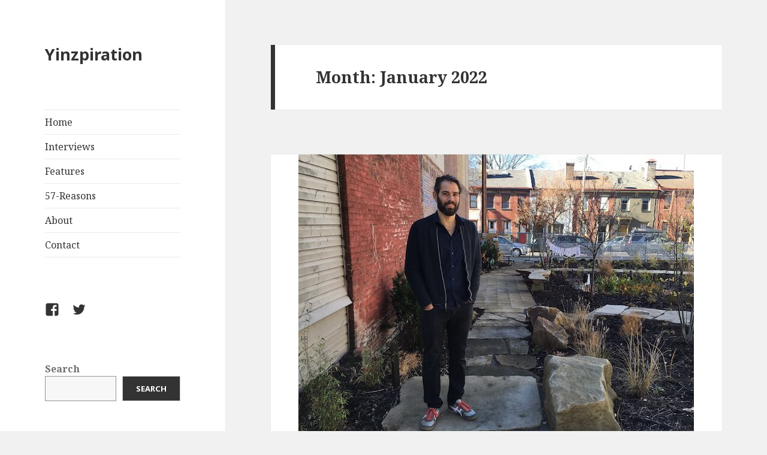

--- FILE ---
content_type: text/html; charset=UTF-8
request_url: https://yinzpiration.com/2022/01
body_size: 14690
content:
<!DOCTYPE html>
<html lang="en-US" class="no-js">
<head>
	<meta charset="UTF-8">
	<meta name="viewport" content="width=device-width">
	<link rel="profile" href="https://gmpg.org/xfn/11">
	<link rel="pingback" href="https://yinzpiration.com/xmlrpc.php">
	<!--[if lt IE 9]>
	<script src="https://yinzpiration.com/wp-content/themes/twentyfifteen/js/html5.js?ver=3.7.0"></script>
	<![endif]-->
	<script>(function(html){html.className = html.className.replace(/\bno-js\b/,'js')})(document.documentElement);</script>
<meta name='robots' content='noindex, follow' />
	<style>img:is([sizes="auto" i], [sizes^="auto," i]) { contain-intrinsic-size: 3000px 1500px }</style>
	
	<!-- This site is optimized with the Yoast SEO plugin v26.1.1 - https://yoast.com/wordpress/plugins/seo/ -->
	<title>January 2022 - Yinzpiration</title>
	<meta property="og:locale" content="en_US" />
	<meta property="og:type" content="website" />
	<meta property="og:title" content="January 2022 - Yinzpiration" />
	<meta property="og:url" content="https://yinzpiration.com/2022/01" />
	<meta property="og:site_name" content="Yinzpiration" />
	<meta name="twitter:card" content="summary_large_image" />
	<script type="application/ld+json" class="yoast-schema-graph">{"@context":"https://schema.org","@graph":[{"@type":"CollectionPage","@id":"https://yinzpiration.com/2022/01","url":"https://yinzpiration.com/2022/01","name":"January 2022 - Yinzpiration","isPartOf":{"@id":"https://yinzpiration.com/#website"},"primaryImageOfPage":{"@id":"https://yinzpiration.com/2022/01#primaryimage"},"image":{"@id":"https://yinzpiration.com/2022/01#primaryimage"},"thumbnailUrl":"https://yinzpiration.com/wp-content/uploads/2022/01/Frank.jpg","breadcrumb":{"@id":"https://yinzpiration.com/2022/01#breadcrumb"},"inLanguage":"en-US"},{"@type":"ImageObject","inLanguage":"en-US","@id":"https://yinzpiration.com/2022/01#primaryimage","url":"https://yinzpiration.com/wp-content/uploads/2022/01/Frank.jpg","contentUrl":"https://yinzpiration.com/wp-content/uploads/2022/01/Frank.jpg","width":660,"height":468,"caption":"Frank"},{"@type":"BreadcrumbList","@id":"https://yinzpiration.com/2022/01#breadcrumb","itemListElement":[{"@type":"ListItem","position":1,"name":"Home","item":"https://yinzpiration.com/"},{"@type":"ListItem","position":2,"name":"Archives for January 2022"}]},{"@type":"WebSite","@id":"https://yinzpiration.com/#website","url":"https://yinzpiration.com/","name":"Yinzpiration","description":"","potentialAction":[{"@type":"SearchAction","target":{"@type":"EntryPoint","urlTemplate":"https://yinzpiration.com/?s={search_term_string}"},"query-input":{"@type":"PropertyValueSpecification","valueRequired":true,"valueName":"search_term_string"}}],"inLanguage":"en-US"}]}</script>
	<!-- / Yoast SEO plugin. -->


<link rel='dns-prefetch' href='//fonts.googleapis.com' />
<link href='https://fonts.gstatic.com' crossorigin rel='preconnect' />
<link rel="alternate" type="application/rss+xml" title="Yinzpiration &raquo; Feed" href="https://yinzpiration.com/feed" />
<link rel="alternate" type="application/rss+xml" title="Yinzpiration &raquo; Comments Feed" href="https://yinzpiration.com/comments/feed" />
<script>
window._wpemojiSettings = {"baseUrl":"https:\/\/s.w.org\/images\/core\/emoji\/16.0.1\/72x72\/","ext":".png","svgUrl":"https:\/\/s.w.org\/images\/core\/emoji\/16.0.1\/svg\/","svgExt":".svg","source":{"concatemoji":"https:\/\/yinzpiration.com\/wp-includes\/js\/wp-emoji-release.min.js?ver=6.8.3"}};
/*! This file is auto-generated */
!function(s,n){var o,i,e;function c(e){try{var t={supportTests:e,timestamp:(new Date).valueOf()};sessionStorage.setItem(o,JSON.stringify(t))}catch(e){}}function p(e,t,n){e.clearRect(0,0,e.canvas.width,e.canvas.height),e.fillText(t,0,0);var t=new Uint32Array(e.getImageData(0,0,e.canvas.width,e.canvas.height).data),a=(e.clearRect(0,0,e.canvas.width,e.canvas.height),e.fillText(n,0,0),new Uint32Array(e.getImageData(0,0,e.canvas.width,e.canvas.height).data));return t.every(function(e,t){return e===a[t]})}function u(e,t){e.clearRect(0,0,e.canvas.width,e.canvas.height),e.fillText(t,0,0);for(var n=e.getImageData(16,16,1,1),a=0;a<n.data.length;a++)if(0!==n.data[a])return!1;return!0}function f(e,t,n,a){switch(t){case"flag":return n(e,"\ud83c\udff3\ufe0f\u200d\u26a7\ufe0f","\ud83c\udff3\ufe0f\u200b\u26a7\ufe0f")?!1:!n(e,"\ud83c\udde8\ud83c\uddf6","\ud83c\udde8\u200b\ud83c\uddf6")&&!n(e,"\ud83c\udff4\udb40\udc67\udb40\udc62\udb40\udc65\udb40\udc6e\udb40\udc67\udb40\udc7f","\ud83c\udff4\u200b\udb40\udc67\u200b\udb40\udc62\u200b\udb40\udc65\u200b\udb40\udc6e\u200b\udb40\udc67\u200b\udb40\udc7f");case"emoji":return!a(e,"\ud83e\udedf")}return!1}function g(e,t,n,a){var r="undefined"!=typeof WorkerGlobalScope&&self instanceof WorkerGlobalScope?new OffscreenCanvas(300,150):s.createElement("canvas"),o=r.getContext("2d",{willReadFrequently:!0}),i=(o.textBaseline="top",o.font="600 32px Arial",{});return e.forEach(function(e){i[e]=t(o,e,n,a)}),i}function t(e){var t=s.createElement("script");t.src=e,t.defer=!0,s.head.appendChild(t)}"undefined"!=typeof Promise&&(o="wpEmojiSettingsSupports",i=["flag","emoji"],n.supports={everything:!0,everythingExceptFlag:!0},e=new Promise(function(e){s.addEventListener("DOMContentLoaded",e,{once:!0})}),new Promise(function(t){var n=function(){try{var e=JSON.parse(sessionStorage.getItem(o));if("object"==typeof e&&"number"==typeof e.timestamp&&(new Date).valueOf()<e.timestamp+604800&&"object"==typeof e.supportTests)return e.supportTests}catch(e){}return null}();if(!n){if("undefined"!=typeof Worker&&"undefined"!=typeof OffscreenCanvas&&"undefined"!=typeof URL&&URL.createObjectURL&&"undefined"!=typeof Blob)try{var e="postMessage("+g.toString()+"("+[JSON.stringify(i),f.toString(),p.toString(),u.toString()].join(",")+"));",a=new Blob([e],{type:"text/javascript"}),r=new Worker(URL.createObjectURL(a),{name:"wpTestEmojiSupports"});return void(r.onmessage=function(e){c(n=e.data),r.terminate(),t(n)})}catch(e){}c(n=g(i,f,p,u))}t(n)}).then(function(e){for(var t in e)n.supports[t]=e[t],n.supports.everything=n.supports.everything&&n.supports[t],"flag"!==t&&(n.supports.everythingExceptFlag=n.supports.everythingExceptFlag&&n.supports[t]);n.supports.everythingExceptFlag=n.supports.everythingExceptFlag&&!n.supports.flag,n.DOMReady=!1,n.readyCallback=function(){n.DOMReady=!0}}).then(function(){return e}).then(function(){var e;n.supports.everything||(n.readyCallback(),(e=n.source||{}).concatemoji?t(e.concatemoji):e.wpemoji&&e.twemoji&&(t(e.twemoji),t(e.wpemoji)))}))}((window,document),window._wpemojiSettings);
</script>

<style id='wp-emoji-styles-inline-css'>

	img.wp-smiley, img.emoji {
		display: inline !important;
		border: none !important;
		box-shadow: none !important;
		height: 1em !important;
		width: 1em !important;
		margin: 0 0.07em !important;
		vertical-align: -0.1em !important;
		background: none !important;
		padding: 0 !important;
	}
</style>
<link rel='stylesheet' id='wp-block-library-css' href='https://yinzpiration.com/wp-includes/css/dist/block-library/style.min.css?ver=6.8.3' media='all' />
<style id='wp-block-library-theme-inline-css'>
.wp-block-audio :where(figcaption){color:#555;font-size:13px;text-align:center}.is-dark-theme .wp-block-audio :where(figcaption){color:#ffffffa6}.wp-block-audio{margin:0 0 1em}.wp-block-code{border:1px solid #ccc;border-radius:4px;font-family:Menlo,Consolas,monaco,monospace;padding:.8em 1em}.wp-block-embed :where(figcaption){color:#555;font-size:13px;text-align:center}.is-dark-theme .wp-block-embed :where(figcaption){color:#ffffffa6}.wp-block-embed{margin:0 0 1em}.blocks-gallery-caption{color:#555;font-size:13px;text-align:center}.is-dark-theme .blocks-gallery-caption{color:#ffffffa6}:root :where(.wp-block-image figcaption){color:#555;font-size:13px;text-align:center}.is-dark-theme :root :where(.wp-block-image figcaption){color:#ffffffa6}.wp-block-image{margin:0 0 1em}.wp-block-pullquote{border-bottom:4px solid;border-top:4px solid;color:currentColor;margin-bottom:1.75em}.wp-block-pullquote cite,.wp-block-pullquote footer,.wp-block-pullquote__citation{color:currentColor;font-size:.8125em;font-style:normal;text-transform:uppercase}.wp-block-quote{border-left:.25em solid;margin:0 0 1.75em;padding-left:1em}.wp-block-quote cite,.wp-block-quote footer{color:currentColor;font-size:.8125em;font-style:normal;position:relative}.wp-block-quote:where(.has-text-align-right){border-left:none;border-right:.25em solid;padding-left:0;padding-right:1em}.wp-block-quote:where(.has-text-align-center){border:none;padding-left:0}.wp-block-quote.is-large,.wp-block-quote.is-style-large,.wp-block-quote:where(.is-style-plain){border:none}.wp-block-search .wp-block-search__label{font-weight:700}.wp-block-search__button{border:1px solid #ccc;padding:.375em .625em}:where(.wp-block-group.has-background){padding:1.25em 2.375em}.wp-block-separator.has-css-opacity{opacity:.4}.wp-block-separator{border:none;border-bottom:2px solid;margin-left:auto;margin-right:auto}.wp-block-separator.has-alpha-channel-opacity{opacity:1}.wp-block-separator:not(.is-style-wide):not(.is-style-dots){width:100px}.wp-block-separator.has-background:not(.is-style-dots){border-bottom:none;height:1px}.wp-block-separator.has-background:not(.is-style-wide):not(.is-style-dots){height:2px}.wp-block-table{margin:0 0 1em}.wp-block-table td,.wp-block-table th{word-break:normal}.wp-block-table :where(figcaption){color:#555;font-size:13px;text-align:center}.is-dark-theme .wp-block-table :where(figcaption){color:#ffffffa6}.wp-block-video :where(figcaption){color:#555;font-size:13px;text-align:center}.is-dark-theme .wp-block-video :where(figcaption){color:#ffffffa6}.wp-block-video{margin:0 0 1em}:root :where(.wp-block-template-part.has-background){margin-bottom:0;margin-top:0;padding:1.25em 2.375em}
</style>
<style id='classic-theme-styles-inline-css'>
/*! This file is auto-generated */
.wp-block-button__link{color:#fff;background-color:#32373c;border-radius:9999px;box-shadow:none;text-decoration:none;padding:calc(.667em + 2px) calc(1.333em + 2px);font-size:1.125em}.wp-block-file__button{background:#32373c;color:#fff;text-decoration:none}
</style>
<style id='global-styles-inline-css'>
:root{--wp--preset--aspect-ratio--square: 1;--wp--preset--aspect-ratio--4-3: 4/3;--wp--preset--aspect-ratio--3-4: 3/4;--wp--preset--aspect-ratio--3-2: 3/2;--wp--preset--aspect-ratio--2-3: 2/3;--wp--preset--aspect-ratio--16-9: 16/9;--wp--preset--aspect-ratio--9-16: 9/16;--wp--preset--color--black: #000000;--wp--preset--color--cyan-bluish-gray: #abb8c3;--wp--preset--color--white: #fff;--wp--preset--color--pale-pink: #f78da7;--wp--preset--color--vivid-red: #cf2e2e;--wp--preset--color--luminous-vivid-orange: #ff6900;--wp--preset--color--luminous-vivid-amber: #fcb900;--wp--preset--color--light-green-cyan: #7bdcb5;--wp--preset--color--vivid-green-cyan: #00d084;--wp--preset--color--pale-cyan-blue: #8ed1fc;--wp--preset--color--vivid-cyan-blue: #0693e3;--wp--preset--color--vivid-purple: #9b51e0;--wp--preset--color--dark-gray: #111;--wp--preset--color--light-gray: #f1f1f1;--wp--preset--color--yellow: #f4ca16;--wp--preset--color--dark-brown: #352712;--wp--preset--color--medium-pink: #e53b51;--wp--preset--color--light-pink: #ffe5d1;--wp--preset--color--dark-purple: #2e2256;--wp--preset--color--purple: #674970;--wp--preset--color--blue-gray: #22313f;--wp--preset--color--bright-blue: #55c3dc;--wp--preset--color--light-blue: #e9f2f9;--wp--preset--gradient--vivid-cyan-blue-to-vivid-purple: linear-gradient(135deg,rgba(6,147,227,1) 0%,rgb(155,81,224) 100%);--wp--preset--gradient--light-green-cyan-to-vivid-green-cyan: linear-gradient(135deg,rgb(122,220,180) 0%,rgb(0,208,130) 100%);--wp--preset--gradient--luminous-vivid-amber-to-luminous-vivid-orange: linear-gradient(135deg,rgba(252,185,0,1) 0%,rgba(255,105,0,1) 100%);--wp--preset--gradient--luminous-vivid-orange-to-vivid-red: linear-gradient(135deg,rgba(255,105,0,1) 0%,rgb(207,46,46) 100%);--wp--preset--gradient--very-light-gray-to-cyan-bluish-gray: linear-gradient(135deg,rgb(238,238,238) 0%,rgb(169,184,195) 100%);--wp--preset--gradient--cool-to-warm-spectrum: linear-gradient(135deg,rgb(74,234,220) 0%,rgb(151,120,209) 20%,rgb(207,42,186) 40%,rgb(238,44,130) 60%,rgb(251,105,98) 80%,rgb(254,248,76) 100%);--wp--preset--gradient--blush-light-purple: linear-gradient(135deg,rgb(255,206,236) 0%,rgb(152,150,240) 100%);--wp--preset--gradient--blush-bordeaux: linear-gradient(135deg,rgb(254,205,165) 0%,rgb(254,45,45) 50%,rgb(107,0,62) 100%);--wp--preset--gradient--luminous-dusk: linear-gradient(135deg,rgb(255,203,112) 0%,rgb(199,81,192) 50%,rgb(65,88,208) 100%);--wp--preset--gradient--pale-ocean: linear-gradient(135deg,rgb(255,245,203) 0%,rgb(182,227,212) 50%,rgb(51,167,181) 100%);--wp--preset--gradient--electric-grass: linear-gradient(135deg,rgb(202,248,128) 0%,rgb(113,206,126) 100%);--wp--preset--gradient--midnight: linear-gradient(135deg,rgb(2,3,129) 0%,rgb(40,116,252) 100%);--wp--preset--font-size--small: 13px;--wp--preset--font-size--medium: 20px;--wp--preset--font-size--large: 36px;--wp--preset--font-size--x-large: 42px;--wp--preset--spacing--20: 0.44rem;--wp--preset--spacing--30: 0.67rem;--wp--preset--spacing--40: 1rem;--wp--preset--spacing--50: 1.5rem;--wp--preset--spacing--60: 2.25rem;--wp--preset--spacing--70: 3.38rem;--wp--preset--spacing--80: 5.06rem;--wp--preset--shadow--natural: 6px 6px 9px rgba(0, 0, 0, 0.2);--wp--preset--shadow--deep: 12px 12px 50px rgba(0, 0, 0, 0.4);--wp--preset--shadow--sharp: 6px 6px 0px rgba(0, 0, 0, 0.2);--wp--preset--shadow--outlined: 6px 6px 0px -3px rgba(255, 255, 255, 1), 6px 6px rgba(0, 0, 0, 1);--wp--preset--shadow--crisp: 6px 6px 0px rgba(0, 0, 0, 1);}:where(.is-layout-flex){gap: 0.5em;}:where(.is-layout-grid){gap: 0.5em;}body .is-layout-flex{display: flex;}.is-layout-flex{flex-wrap: wrap;align-items: center;}.is-layout-flex > :is(*, div){margin: 0;}body .is-layout-grid{display: grid;}.is-layout-grid > :is(*, div){margin: 0;}:where(.wp-block-columns.is-layout-flex){gap: 2em;}:where(.wp-block-columns.is-layout-grid){gap: 2em;}:where(.wp-block-post-template.is-layout-flex){gap: 1.25em;}:where(.wp-block-post-template.is-layout-grid){gap: 1.25em;}.has-black-color{color: var(--wp--preset--color--black) !important;}.has-cyan-bluish-gray-color{color: var(--wp--preset--color--cyan-bluish-gray) !important;}.has-white-color{color: var(--wp--preset--color--white) !important;}.has-pale-pink-color{color: var(--wp--preset--color--pale-pink) !important;}.has-vivid-red-color{color: var(--wp--preset--color--vivid-red) !important;}.has-luminous-vivid-orange-color{color: var(--wp--preset--color--luminous-vivid-orange) !important;}.has-luminous-vivid-amber-color{color: var(--wp--preset--color--luminous-vivid-amber) !important;}.has-light-green-cyan-color{color: var(--wp--preset--color--light-green-cyan) !important;}.has-vivid-green-cyan-color{color: var(--wp--preset--color--vivid-green-cyan) !important;}.has-pale-cyan-blue-color{color: var(--wp--preset--color--pale-cyan-blue) !important;}.has-vivid-cyan-blue-color{color: var(--wp--preset--color--vivid-cyan-blue) !important;}.has-vivid-purple-color{color: var(--wp--preset--color--vivid-purple) !important;}.has-black-background-color{background-color: var(--wp--preset--color--black) !important;}.has-cyan-bluish-gray-background-color{background-color: var(--wp--preset--color--cyan-bluish-gray) !important;}.has-white-background-color{background-color: var(--wp--preset--color--white) !important;}.has-pale-pink-background-color{background-color: var(--wp--preset--color--pale-pink) !important;}.has-vivid-red-background-color{background-color: var(--wp--preset--color--vivid-red) !important;}.has-luminous-vivid-orange-background-color{background-color: var(--wp--preset--color--luminous-vivid-orange) !important;}.has-luminous-vivid-amber-background-color{background-color: var(--wp--preset--color--luminous-vivid-amber) !important;}.has-light-green-cyan-background-color{background-color: var(--wp--preset--color--light-green-cyan) !important;}.has-vivid-green-cyan-background-color{background-color: var(--wp--preset--color--vivid-green-cyan) !important;}.has-pale-cyan-blue-background-color{background-color: var(--wp--preset--color--pale-cyan-blue) !important;}.has-vivid-cyan-blue-background-color{background-color: var(--wp--preset--color--vivid-cyan-blue) !important;}.has-vivid-purple-background-color{background-color: var(--wp--preset--color--vivid-purple) !important;}.has-black-border-color{border-color: var(--wp--preset--color--black) !important;}.has-cyan-bluish-gray-border-color{border-color: var(--wp--preset--color--cyan-bluish-gray) !important;}.has-white-border-color{border-color: var(--wp--preset--color--white) !important;}.has-pale-pink-border-color{border-color: var(--wp--preset--color--pale-pink) !important;}.has-vivid-red-border-color{border-color: var(--wp--preset--color--vivid-red) !important;}.has-luminous-vivid-orange-border-color{border-color: var(--wp--preset--color--luminous-vivid-orange) !important;}.has-luminous-vivid-amber-border-color{border-color: var(--wp--preset--color--luminous-vivid-amber) !important;}.has-light-green-cyan-border-color{border-color: var(--wp--preset--color--light-green-cyan) !important;}.has-vivid-green-cyan-border-color{border-color: var(--wp--preset--color--vivid-green-cyan) !important;}.has-pale-cyan-blue-border-color{border-color: var(--wp--preset--color--pale-cyan-blue) !important;}.has-vivid-cyan-blue-border-color{border-color: var(--wp--preset--color--vivid-cyan-blue) !important;}.has-vivid-purple-border-color{border-color: var(--wp--preset--color--vivid-purple) !important;}.has-vivid-cyan-blue-to-vivid-purple-gradient-background{background: var(--wp--preset--gradient--vivid-cyan-blue-to-vivid-purple) !important;}.has-light-green-cyan-to-vivid-green-cyan-gradient-background{background: var(--wp--preset--gradient--light-green-cyan-to-vivid-green-cyan) !important;}.has-luminous-vivid-amber-to-luminous-vivid-orange-gradient-background{background: var(--wp--preset--gradient--luminous-vivid-amber-to-luminous-vivid-orange) !important;}.has-luminous-vivid-orange-to-vivid-red-gradient-background{background: var(--wp--preset--gradient--luminous-vivid-orange-to-vivid-red) !important;}.has-very-light-gray-to-cyan-bluish-gray-gradient-background{background: var(--wp--preset--gradient--very-light-gray-to-cyan-bluish-gray) !important;}.has-cool-to-warm-spectrum-gradient-background{background: var(--wp--preset--gradient--cool-to-warm-spectrum) !important;}.has-blush-light-purple-gradient-background{background: var(--wp--preset--gradient--blush-light-purple) !important;}.has-blush-bordeaux-gradient-background{background: var(--wp--preset--gradient--blush-bordeaux) !important;}.has-luminous-dusk-gradient-background{background: var(--wp--preset--gradient--luminous-dusk) !important;}.has-pale-ocean-gradient-background{background: var(--wp--preset--gradient--pale-ocean) !important;}.has-electric-grass-gradient-background{background: var(--wp--preset--gradient--electric-grass) !important;}.has-midnight-gradient-background{background: var(--wp--preset--gradient--midnight) !important;}.has-small-font-size{font-size: var(--wp--preset--font-size--small) !important;}.has-medium-font-size{font-size: var(--wp--preset--font-size--medium) !important;}.has-large-font-size{font-size: var(--wp--preset--font-size--large) !important;}.has-x-large-font-size{font-size: var(--wp--preset--font-size--x-large) !important;}
:where(.wp-block-post-template.is-layout-flex){gap: 1.25em;}:where(.wp-block-post-template.is-layout-grid){gap: 1.25em;}
:where(.wp-block-columns.is-layout-flex){gap: 2em;}:where(.wp-block-columns.is-layout-grid){gap: 2em;}
:root :where(.wp-block-pullquote){font-size: 1.5em;line-height: 1.6;}
</style>
<link rel='stylesheet' id='contact-form-7-css' href='https://yinzpiration.com/wp-content/plugins/contact-form-7/includes/css/styles.css?ver=6.1.2' media='all' />
<link rel='stylesheet' id='twentyfifteen-fonts-css' href='https://fonts.googleapis.com/css?family=Noto+Sans%3A400italic%2C700italic%2C400%2C700%7CNoto+Serif%3A400italic%2C700italic%2C400%2C700%7CInconsolata%3A400%2C700&#038;subset=latin%2Clatin-ext&#038;display=fallback' media='all' />
<link rel='stylesheet' id='genericons-css' href='https://yinzpiration.com/wp-content/themes/twentyfifteen/genericons/genericons.css?ver=20201208' media='all' />
<link rel='stylesheet' id='twentyfifteen-style-css' href='https://yinzpiration.com/wp-content/themes/twentyfifteen/style.css?ver=20201208' media='all' />
<link rel='stylesheet' id='twentyfifteen-block-style-css' href='https://yinzpiration.com/wp-content/themes/twentyfifteen/css/blocks.css?ver=20190102' media='all' />
<!--[if lt IE 9]>
<link rel='stylesheet' id='twentyfifteen-ie-css' href='https://yinzpiration.com/wp-content/themes/twentyfifteen/css/ie.css?ver=20170916' media='all' />
<![endif]-->
<!--[if lt IE 8]>
<link rel='stylesheet' id='twentyfifteen-ie7-css' href='https://yinzpiration.com/wp-content/themes/twentyfifteen/css/ie7.css?ver=20141210' media='all' />
<![endif]-->
<link rel='stylesheet' id='vk-font-awesome-css' href='https://yinzpiration.com/wp-content/plugins/vk-post-author-display/vendor/vektor-inc/font-awesome-versions/src/versions/6/css/all.min.css?ver=6.6.0' media='all' />
<script src="https://yinzpiration.com/wp-includes/js/jquery/jquery.min.js?ver=3.7.1" id="jquery-core-js"></script>
<script src="https://yinzpiration.com/wp-includes/js/jquery/jquery-migrate.min.js?ver=3.4.1" id="jquery-migrate-js"></script>
<link rel="https://api.w.org/" href="https://yinzpiration.com/wp-json/" /><link rel="EditURI" type="application/rsd+xml" title="RSD" href="https://yinzpiration.com/xmlrpc.php?rsd" />
<meta name="generator" content="WordPress 6.8.3" />
<link rel="icon" href="https://yinzpiration.com/wp-content/uploads/2022/01/favicon.png" sizes="32x32" />
<link rel="icon" href="https://yinzpiration.com/wp-content/uploads/2022/01/favicon.png" sizes="192x192" />
<link rel="apple-touch-icon" href="https://yinzpiration.com/wp-content/uploads/2022/01/favicon.png" />
<meta name="msapplication-TileImage" content="https://yinzpiration.com/wp-content/uploads/2022/01/favicon.png" />
</head>

<body data-rsssl=1 class="archive date wp-embed-responsive wp-theme-twentyfifteen fa_v6_css">
<div id="page" class="hfeed site">
	<a class="skip-link screen-reader-text" href="#content">Skip to content</a>

	<div id="sidebar" class="sidebar">
		<header id="masthead" class="site-header" role="banner">
			<div class="site-branding">
										<p class="site-title"><a href="https://yinzpiration.com/" rel="home">Yinzpiration</a></p>
										<button class="secondary-toggle">Menu and widgets</button>
			</div><!-- .site-branding -->
		</header><!-- .site-header -->

			<div id="secondary" class="secondary">

					<nav id="site-navigation" class="main-navigation" role="navigation">
				<div class="menu-main-container"><ul id="menu-main" class="nav-menu"><li id="menu-item-19" class="menu-item menu-item-type-custom menu-item-object-custom menu-item-home menu-item-19"><a href="https://yinzpiration.com/">Home</a></li>
<li id="menu-item-25" class="menu-item menu-item-type-taxonomy menu-item-object-category menu-item-25"><a href="https://yinzpiration.com/category/interviews">Interviews</a></li>
<li id="menu-item-24" class="menu-item menu-item-type-taxonomy menu-item-object-category menu-item-24"><a href="https://yinzpiration.com/category/features">Features</a></li>
<li id="menu-item-20" class="menu-item menu-item-type-post_type menu-item-object-page menu-item-20"><a href="https://yinzpiration.com/57-reasons">57-Reasons</a></li>
<li id="menu-item-21" class="menu-item menu-item-type-post_type menu-item-object-page menu-item-21"><a href="https://yinzpiration.com/about">About</a></li>
<li id="menu-item-22" class="menu-item menu-item-type-post_type menu-item-object-page menu-item-22"><a href="https://yinzpiration.com/contact">Contact</a></li>
</ul></div>			</nav><!-- .main-navigation -->
		
					<nav id="social-navigation" class="social-navigation" role="navigation">
				<div class="menu-social-container"><ul id="menu-social" class="menu"><li id="menu-item-26" class="menu-item menu-item-type-custom menu-item-object-custom menu-item-26"><a href="http://www.facebook.com/yinzpiration"><span class="screen-reader-text">Facebook</span></a></li>
<li id="menu-item-27" class="menu-item menu-item-type-custom menu-item-object-custom menu-item-27"><a href="http://www.twitter.com/yinzpiration"><span class="screen-reader-text">Twitter</span></a></li>
</ul></div>			</nav><!-- .social-navigation -->
		
					<div id="widget-area" class="widget-area" role="complementary">
				<aside id="block-2" class="widget widget_block widget_search"><form role="search" method="get" action="https://yinzpiration.com/" class="wp-block-search__button-outside wp-block-search__text-button wp-block-search"    ><label class="wp-block-search__label" for="wp-block-search__input-1" >Search</label><div class="wp-block-search__inside-wrapper " ><input class="wp-block-search__input" id="wp-block-search__input-1" placeholder="" value="" type="search" name="s" required /><button aria-label="Search" class="wp-block-search__button wp-element-button" type="submit" >Search</button></div></form></aside><aside id="block-3" class="widget widget_block">
<div class="wp-block-group"><div class="wp-block-group__inner-container is-layout-flow wp-block-group-is-layout-flow">
<h2 class="wp-block-heading">Recent Posts</h2>


<ul class="wp-block-latest-posts__list wp-block-latest-posts"><li><a class="wp-block-latest-posts__post-title" href="https://yinzpiration.com/blog/canvas-backpacks-for-travelers">Canvas Backpacks for Travelers: The Perfect Carry-On Companion</a></li>
<li><a class="wp-block-latest-posts__post-title" href="https://yinzpiration.com/blog/perfect-hypoallergenic-apple-watch-band">How to Choose the Perfect Hypoallergenic Apple Watch Band</a></li>
<li><a class="wp-block-latest-posts__post-title" href="https://yinzpiration.com/blog/beautiful-dreamers-celebration-pittsburgh-women">Beautiful Dreamers: A Celebration of Pittsburgh Women</a></li>
<li><a class="wp-block-latest-posts__post-title" href="https://yinzpiration.com/blog/tips-for-creating-a-luxurious-bathroom-style">TIPS FOR CREATING A LUXURIOUS BATHROOM STYLE</a></li>
<li><a class="wp-block-latest-posts__post-title" href="https://yinzpiration.com/features/why-the-apple-watch-is-worth-having-for-young-people">Why the Apple Watch is worth having for young people</a></li>
</ul></div></div>
</aside><aside id="block-4" class="widget widget_block">
<div class="wp-block-group"><div class="wp-block-group__inner-container is-layout-flow wp-block-group-is-layout-flow"></div></div>
</aside><aside id="block-5" class="widget widget_block">
<div class="wp-block-group"><div class="wp-block-group__inner-container is-layout-flow wp-block-group-is-layout-flow">
<h2 class="wp-block-heading">Archives</h2>


<ul class="wp-block-archives-list wp-block-archives">	<li><a href='https://yinzpiration.com/2025/10'>October 2025</a></li>
	<li><a href='https://yinzpiration.com/2024/07'>July 2024</a></li>
	<li><a href='https://yinzpiration.com/2022/08'>August 2022</a></li>
	<li><a href='https://yinzpiration.com/2022/04'>April 2022</a></li>
	<li><a href='https://yinzpiration.com/2022/03'>March 2022</a></li>
	<li><a href='https://yinzpiration.com/2022/02'>February 2022</a></li>
	<li><a href='https://yinzpiration.com/2022/01' aria-current="page">January 2022</a></li>
</ul></div></div>
</aside><aside id="block-6" class="widget widget_block">
<div class="wp-block-group"><div class="wp-block-group__inner-container is-layout-flow wp-block-group-is-layout-flow">
<h2 class="wp-block-heading">Categories</h2>


<ul class="wp-block-categories-list wp-block-categories">	<li class="cat-item cat-item-1"><a href="https://yinzpiration.com/category/blog">Blog</a>
</li>
	<li class="cat-item cat-item-11"><a href="https://yinzpiration.com/category/content">Content</a>
</li>
	<li class="cat-item cat-item-3"><a href="https://yinzpiration.com/category/features">Features</a>
</li>
	<li class="cat-item cat-item-2"><a href="https://yinzpiration.com/category/interviews">Interviews</a>
</li>
</ul></div></div>
</aside>			</div><!-- .widget-area -->
		
	</div><!-- .secondary -->

	</div><!-- .sidebar -->

	<div id="content" class="site-content">

	<section id="primary" class="content-area">
		<main id="main" class="site-main" role="main">

		
			<header class="page-header">
				<h1 class="page-title">Month: <span>January 2022</span></h1>			</header><!-- .page-header -->

			
<article id="post-44" class="post-44 post type-post status-publish format-standard has-post-thumbnail hentry category-blog category-interviews tag-frank-battista tag-interview">
	
	<a class="post-thumbnail" href="https://yinzpiration.com/interviews/interview-100-frank-battista" aria-hidden="true">
		<img width="660" height="468" src="https://yinzpiration.com/wp-content/uploads/2022/01/Frank.jpg" class="attachment-post-thumbnail size-post-thumbnail wp-post-image" alt="Interview #100: Frank Battista" decoding="async" fetchpriority="high" srcset="https://yinzpiration.com/wp-content/uploads/2022/01/Frank.jpg 660w, https://yinzpiration.com/wp-content/uploads/2022/01/Frank-300x213.jpg 300w" sizes="(max-width: 660px) 100vw, 660px" />	</a>

		
	<header class="entry-header">
		<h2 class="entry-title"><a href="https://yinzpiration.com/interviews/interview-100-frank-battista" rel="bookmark">Interview #100: Frank Battista</a></h2>	</header><!-- .entry-header -->

	<div class="entry-content">
		<p>Here it is. Interview #100 featuring the one and only Frank Battista.</p>
<p>I met Frank a few years ago when I started swinging by Commonplace Coffee as part of my morning routine.</p>
<p>The stops at the coffee shop soon became not only an opportunity for a warm and comforting beverage (I love the raspberry patch tea) but also time to catch up with friendly and funny &#8230; Frank!</p>
<p>As someone who&#8217;s observed Frank interact with a broad spectrum of customers, I&#8217;m amazed how he handles all personalities with ease. Regulars and strangers alike, somehow he is able to make them smile and laugh.</p>
<p>Frank treats everyone with respect and patience. I admire his pace in life. He is steady, present, and doesn&#8217;t rush.</p>
<p>I saved Frank&#8217;s interview for capstone of this project because what sticks out to me most about Frank is his kindness.</p>
<p>And after 100 interviews, I realize that this is what Yinzpiration is all about.</p>
<p>Yes the affordability of Pittsburgh is awesome.<br />
Yes it&#8217;s incredible to be leaders in healthcare and technology.<br />
Yes we have amazing food, talented musicians, and an innovative community of artists.<br />
Yes we have the best end-of-tunnel experience ever known to humankind.</p>
<p>But if we forget to say hello, listen, and high-five one another we miss the mark.</p>
<p>So what do you say we help Pittsburgh top the &#8220;friendliest&#8221; charts?! It&#8217;s people like you and people like Frank that are going to make it happen.</p>
<p>Enjoy Frank&#8217;s Q&amp;A!</p>
<p>***<br />
<strong>Name:</strong> Frank Battista</p>
<p><strong>Job title:</strong> Barista/Educator/Steward with Commonplace Coffee Co.</p>
<p><strong>Twitter:</strong> If you hear me say something worth tweeting feel free to do so.</p>
<p><strong>Blog:</strong> Posted a thing once.</p>
<p><strong>Neighborhood you live in:</strong> Central North Side, Allegheny City Central, Mexican War Streets. It depends on who you ask.</p>
<p><strong>Coffee Shop Drink of Choice:</strong> Espresso/Cappuccino</p>
<p><strong>Current Shampoo Preference:</strong> Whatever is present at the time but I identify as &#8216;baking soda-curious&#8217;.</p>
<p><strong>Why do you choose Pittsburgh as your home?</strong><br />
I grew up in the South Hills. I wanted to go live in the woods as I didn&#8217;t quite care for the suburbs or cities. After living in Chicago and NYC i found that cities do indeed have redeemable qualities. Upon returning to Pittsburgh i found many of those redeemable qualities here, just not as obviously present. My family and I find Pittsburgh to be quite comfortable, an interesting study in history and development, stocked well enough with yummy food and drink and all with an approachable cost of living. Above all though we have a great community of family and friends here and a sense of this being our present and seemingly a good portion of our future. It is also nice that we always have a sense of &#8216;ooooh&#8217; whenever we see the city we call home.</p>
<p><strong>Who do you spend your time with?</strong><br />
Mostly: Belle (wife), Viggo (son, 3), Zali (daughter, 2), Henri (canine, 5). I also appreciate the company of a wide variety of people whom I know from different seasons of life and different venues.</p>
<p><strong>What are your favorite aspects of your job?</strong><br />
The opportunity to serve someone a thing that is nice. I currently work for a company that I feel I have found a home in with Commonplace Coffee Co.. The coffee industry is a great window into how the world works. Coffee provides a context to discuss: agriculture, education, chemistry, physics, sociology, economics, ethics, the environment, design, friendship, neighborliness, history, politics, etc.. I claim to know very little abut any of these things but it is nice to have access to thinking about and practicing them within the context of my vocation.</p>
<p><strong>Do you have a soul food?</strong><br />
Popcorn. A REALLY big bowl of stove top-popped with butter and light sprinkling of Kosher flake salt.</p>
<p><strong>What are some of your recent personal goals?</strong></p>
<ol>
<li>Figure out some personal goals.</li>
<li>Practice contentment.</li>
<li>Be a great husband and parent.</li>
<li>Be a great friend and neighbor.</li>
</ol>
<p><strong>What are some of your favorite Pittsburgh restaurants?</strong></p>
<ul>
<li>GAUCHO!</li>
<li>Korea Gardens</li>
<li>Sultan&#8217;s Market (This is actually in Chicago, but let&#8217;s pretend.)</li>
</ul>
<p><strong>Describe your ideal day.</strong><br />
Generally speaking this would include: time with my family, a nice coffee beverage, a really great sandwich, lots of walking/no time in the car, crossing something off of the &#8216;to do&#8217; list, running into people I know, getting to go out of my way to do something nice for someone, having a surreal experience, eating some grilled food and a bit of a beverage on the front stoop to close out.</p>
<p><strong>What is the most memorable live show you have seen in Pittsburgh?</strong></p>
<p>Small: The first time I saw Slim Cessna&#8217;s Auto Club, Club Cafe&#8217; 2010</p>
<p>Medium: Swell Season/The Frames, Byham Theater 2008</p>
<p>Large: Sigur Ros, Stage AE 2014</p>
<p>Colossal: U2, Heinz Field 2011 (There was this spider—hanging underneath the catwalk that Bono was on—that had no idea where he was.)</p>
<p><strong>What do you think Pittsburgh will be like in ten years? What do you love most about the city?</strong><br />
I referred to Pittsburgh as &#8216;the city of unrealized potential&#8217; from the time I moved back in 2004. I have however quieted that phrase over the past several years as Pittsburgh seems to have become &#8216;the city of realizing potential&#8217;. I could actually see this city in some ways being unrecognizable in ten years rom what it was 10 years ago. I am thankful to those who have either returned to their hometown or those who have made the choice to adopt this city and bring some freshness to it. As for the future, I really hope that one thing this city maintains is the sense of being a small town and that the inter-connectedness continues to be one of its defining traits. I really love a lot of things about Pittsburgh. It&#8217;s a hard task to choose the most loved thing. I love some people, the topography, the history, the unpolished-ness and the fact that the city is nestled amongst so many trees, waterways and other natural things.</p>
	</div><!-- .entry-content -->

	
	<footer class="entry-footer">
		<span class="posted-on"><span class="screen-reader-text">Posted on </span><a href="https://yinzpiration.com/interviews/interview-100-frank-battista" rel="bookmark"><time class="entry-date published updated" datetime="2022-01-14T07:58:34+00:00">January 14, 2022</time></a></span><span class="cat-links"><span class="screen-reader-text">Categories </span><a href="https://yinzpiration.com/category/blog" rel="category tag">Blog</a>, <a href="https://yinzpiration.com/category/interviews" rel="category tag">Interviews</a></span><span class="tags-links"><span class="screen-reader-text">Tags </span><a href="https://yinzpiration.com/tag/frank-battista" rel="tag">Frank Battista</a>, <a href="https://yinzpiration.com/tag/interview" rel="tag">Interview</a></span><span class="comments-link"><a href="https://yinzpiration.com/interviews/interview-100-frank-battista#respond">Leave a comment<span class="screen-reader-text"> on Interview #100: Frank Battista</span></a></span>			</footer><!-- .entry-footer -->

</article><!-- #post-44 -->

<article id="post-41" class="post-41 post type-post status-publish format-standard has-post-thumbnail hentry category-blog category-features tag-creative-ways">
	
	<a class="post-thumbnail" href="https://yinzpiration.com/blog/25-creative-ways-spark-connection" aria-hidden="true">
		<img width="640" height="427" src="https://yinzpiration.com/wp-content/uploads/2022/01/Creative-ways.jpg" class="attachment-post-thumbnail size-post-thumbnail wp-post-image" alt="25 Creative ways to spark connection." decoding="async" srcset="https://yinzpiration.com/wp-content/uploads/2022/01/Creative-ways.jpg 640w, https://yinzpiration.com/wp-content/uploads/2022/01/Creative-ways-300x200.jpg 300w" sizes="(max-width: 640px) 100vw, 640px" />	</a>

		
	<header class="entry-header">
		<h2 class="entry-title"><a href="https://yinzpiration.com/blog/25-creative-ways-spark-connection" rel="bookmark">25 Creative ways to spark connection.</a></h2>	</header><!-- .entry-header -->

	<div class="entry-content">
		<p>Yinz,</p>
<p>Do you have a desire to meet new people?</p>
<p>(Or connect on a deeper level with the people who are already in your life.)</p>
<p>I find that sometimes it&#8217;s just a matter of knowing where to start, and making it a practice to put yourself in situations that provide opportunities to connect.</p>
<p>I wanted to share some quick and easy ideas with you today so that you can start rocking some sweet connection action.</p>
<p>Practice one of these a day and you&#8217;re life will change. I promise!</p>
<p>***</p>
<p>1. Write a letter or Facebook Message to a long lost childhood friend.</p>
<p>2. Host a dinner party. (I&#8217;m partial to hosting Dinfinity dinners, of course.)</p>
<p>3. Join a gym or start an exercise class. (It has been fun meeting new friends at Muv.)</p>
<p>4. Start a daily thank you note practice. (You know how I feel about this one.)</p>
<p>5. Call someone and express what you appreciate about them. (Happy tears alert: watch this video.)</p>
<p>6. Join (or start!) a Meetup.</p>
<p>7. Ask a neighbor if they need help with a project.</p>
<p>8. Start an interview blog or podcast.</p>
<p>9. Flower bomb someone who needs it.</p>
<p>10. Tweet a restaurant when you&#8217;ve had a great experience. (I had the best reuben sandwhich of my life this week at Marty&#8217;s Market. I just had to tweet about it.)</p>
<p>11. Give a compliment to a stranger.</p>
<p>12. Go to a neighborhood meeting and get involved with a community project.</p>
<p>13. Volunteer at a non-profit fundraiser.</p>
<p>14. Host a potluck at your house.</p>
<p>15. Go to a creative community event. I&#8217;m a big fan of Soup N&#8217;at, Awesome Pittsburgh Events, and of course CreativeMornings/Pittsburgh.</p>
<p>16. Write a haiku about someone or a place you love and then share it with them.</p>
<p>17. Read a book and then write the author and tell them what you enjoyed.</p>
<p>18. Comment on a blog post that inspired you.</p>
<p>19. Organize or join a retreat. (We&#8217;ve got an exciting one in the works at Propelle.)</p>
<p>20. Write an article for the paper or offer to write a guest post for a blog.</p>
<p>21. Already planning on attending an event? Invite a friend or two along with you.</p>
<p>22. Volunteer at a nursing home.</p>
<p>23. Turn an instagram photo into an actual postcard and send it to someone.</p>
<p>24. Make an email introduction to two people that should know each other.</p>
<p>25. Give away something you no longer use to to someone who needs it.</p>
<p>***</p>
<p>I know there are a million other ideas out there &#8230; what do you have to add to the list?</p>
<p>My challenge to you? Pick three and complete them this week.</p>
<p>I dare you!</p>
<p>Peace and Love,</p>
<p>Kate</p>
	</div><!-- .entry-content -->

	
	<footer class="entry-footer">
		<span class="posted-on"><span class="screen-reader-text">Posted on </span><a href="https://yinzpiration.com/blog/25-creative-ways-spark-connection" rel="bookmark"><time class="entry-date published updated" datetime="2022-01-14T07:52:58+00:00">January 14, 2022</time></a></span><span class="cat-links"><span class="screen-reader-text">Categories </span><a href="https://yinzpiration.com/category/blog" rel="category tag">Blog</a>, <a href="https://yinzpiration.com/category/features" rel="category tag">Features</a></span><span class="tags-links"><span class="screen-reader-text">Tags </span><a href="https://yinzpiration.com/tag/creative-ways" rel="tag">Creative ways</a></span><span class="comments-link"><a href="https://yinzpiration.com/blog/25-creative-ways-spark-connection#respond">Leave a comment<span class="screen-reader-text"> on 25 Creative ways to spark connection.</span></a></span>			</footer><!-- .entry-footer -->

</article><!-- #post-41 -->

<article id="post-28" class="post-28 post type-post status-publish format-standard hentry category-blog">
	
	<header class="entry-header">
		<h2 class="entry-title"><a href="https://yinzpiration.com/blog/10-things-love-about-pittsburghs-oakland" rel="bookmark">10 Things to love about Pittsburgh&#8217;s Oakland</a></h2>	</header><!-- .entry-header -->

	<div class="entry-content">
		<p>A few weeks ago as <a href="/"><strong>I</strong></a> was walking down Forbes Avenue between Pitt and CMU, I was struck by an amazing scene. It was a beautiful summer day, the sun was out and a light breeze carried cool air along with the bustle of students from all over the world heading to summer classes. The Cathedral of Learning towered over the buildings ahead, its elegant gothic architecture somehow able to complement the classic brick buildings that still line the neighborhood’s business districts. The smell of freshly prepared food was on the air, Frisbees were flying and music could be heard in the distance. It was the perfect reflection of summer in Pittsburgh, past, present and future, and it was all to be had in one place: Oakland.</p>
<p>From my first day of preschool to my last day of graduate school at CMU, Oakland has been the neighborhood where I’ve either lived, been schooled or, most recently, owned a business. It’s a diverse neighborhood that is complex, exciting and defies any sort of neat categorization. Picking my 10 favorite things was not easy, but it sure was fun.</p>
<h3>1. Cathedral of Learning</h3>
<p style="text-align: center;"><img decoding="async" class="alignnone size-full wp-image-29" src="https://yinzpiration.com/wp-content/uploads/2022/01/10-Things-to-love-about-Pittsburghs-Oakland-3.png" alt="" width="443" height="586" srcset="https://yinzpiration.com/wp-content/uploads/2022/01/10-Things-to-love-about-Pittsburghs-Oakland-3.png 443w, https://yinzpiration.com/wp-content/uploads/2022/01/10-Things-to-love-about-Pittsburghs-Oakland-3-227x300.png 227w" sizes="(max-width: 443px) 100vw, 443px" /></p>
<p style="text-align: center;">Photo Via</p>
<p>A good place to start is with Oakland’s most iconic building, the Cathedral of Learning. Home to many classrooms and offices of the University of Pittsburgh, it also happens to be the second tallest educational building in the world, a great place to study and a beautiful building to take in a unique view of the city (head up to the 36th floor to see what I mean). The first floor of the building also happens to be a spitting image of Hogwarts, which is pretty freakin’ awesome.</p>
<h3>2. The O</h3>
<p style="text-align: center;"><img loading="lazy" decoding="async" class="alignnone size-full wp-image-30" src="https://yinzpiration.com/wp-content/uploads/2022/01/10-Things-to-love-about-Pittsburghs-Oakland-4.png" alt="" width="552" height="353" srcset="https://yinzpiration.com/wp-content/uploads/2022/01/10-Things-to-love-about-Pittsburghs-Oakland-4.png 552w, https://yinzpiration.com/wp-content/uploads/2022/01/10-Things-to-love-about-Pittsburghs-Oakland-4-300x192.png 300w" sizes="auto, (max-width: 552px) 100vw, 552px" /></p>
<p style="text-align: center;">Photo Via</p>
<p>Technically called Essie’s Original Hot Dog Shop, the O is best known for delicious dogs, enormous quantities of French fries and basically never being closed. Although sometimes given a bad rap, The O is a must-experience Oakland destination. And make sure you bring some friends, because a medium fry comfortably serves four.</p>
<h3>3. Dave &amp; Andy’s</h3>
<p style="text-align: center;"><img loading="lazy" decoding="async" class="alignnone size-full wp-image-31" src="https://yinzpiration.com/wp-content/uploads/2022/01/10-Things-to-love-about-Pittsburghs-Oakland-5.png" alt="" width="480" height="439" srcset="https://yinzpiration.com/wp-content/uploads/2022/01/10-Things-to-love-about-Pittsburghs-Oakland-5.png 480w, https://yinzpiration.com/wp-content/uploads/2022/01/10-Things-to-love-about-Pittsburghs-Oakland-5-300x274.png 300w" sizes="auto, (max-width: 480px) 100vw, 480px" /></p>
<p style="text-align: center;">Photo Via</p>
<p>One scoop of birthday cake ice cream + a waffle cone with two M&amp;M’s in the bottom = Dave &amp; Andy’s. Arguably the best ice cream in the city, all of Dave &amp; Andy’s 200 flavors are homemade and delicious. Be warned, though – after you get used to M&amp;M’s in the bottom of the waffle cone, every time you’re finishing up ice cream from another place and there aren’t any in the bottom, it’ll taste like a broken promise.</p>
<h3>4. Community</h3>
<p style="text-align: center;"><img loading="lazy" decoding="async" class="alignnone size-full wp-image-32" src="https://yinzpiration.com/wp-content/uploads/2022/01/10-Things-to-love-about-Pittsburghs-Oakland-2.png" alt="Oakland Pittsburgh Neighborhood" width="701" height="438" srcset="https://yinzpiration.com/wp-content/uploads/2022/01/10-Things-to-love-about-Pittsburghs-Oakland-2.png 701w, https://yinzpiration.com/wp-content/uploads/2022/01/10-Things-to-love-about-Pittsburghs-Oakland-2-300x187.png 300w" sizes="auto, (max-width: 701px) 100vw, 701px" /></p>
<p>In addition to being home to several vibrant university communities, Oakland also has a very strong local business and resident community. Represented by great organizations like the Oakland Business Improvement District, Oakland Planning and Development Corporation and the Oakland Community Council, all parts of the neighborhood are engaged and working to keep the neighborhood strong.</p>
<p>Photo Credit: Rick Armstrong</p>
<h3>5. Innovation Central</h3>
<p>Oakland is Pennsylvania’s third largest economic center behind Center City Philly and Downtown Pittsburgh, and one of the reasons for that is the huge amount of innovation coming out the neighborhood’s universities and institutions. Oakland is also home to Revv Oakland, Project Olympus, and Idea Foundry, three startup incubators that support Pittsburgh’s vibrant and growing entrepreneur community.</p>
<p>As of this month, Oakland is also home to the first neighborhood in Pennsylvania with a web mobile app – The Oakland Scene! Check it out to find things to see and do in the neighborhood.</p>
<h3>6. Sandwiches</h3>
<p>I have a confession to make: I love sandwiches. Thankfully for me, Oakland has the best selection of sandwich awesomeness the city has to offer. In addition to a great Primanti’s location, Oakland also boasts Uncle Sam’s, Fuel &amp; Fuddle, the Pittsburgh Pretzel Sandwich Shop and for something a little different, Eat Unique.</p>
<h3>7. Batman</h3>
<p style="text-align: center;"><img loading="lazy" decoding="async" class="alignnone size-full wp-image-33" src="https://yinzpiration.com/wp-content/uploads/2022/01/10-Things-to-love-about-Pittsburghs-Oakland-1.png" alt="" width="600" height="251" srcset="https://yinzpiration.com/wp-content/uploads/2022/01/10-Things-to-love-about-Pittsburghs-Oakland-1.png 600w, https://yinzpiration.com/wp-content/uploads/2022/01/10-Things-to-love-about-Pittsburghs-Oakland-1-300x126.png 300w" sizes="auto, (max-width: 600px) 100vw, 600px" /></p>
<p>Where does Bane attack Batman? Right next to the columns of Mellon Institute on Fifth Avenue. How awesome is that?</p>
<h3>8. Oodles of History and Culture</h3>
<p>Between the historic buildings, Carnegie Museums, the Phipps Conservatory and the music and theater performances at Pitt, CMU and the Pittsburgh Playhouse, Oakland offers the widest variety of cultural activities available in Pittsburgh.</p>
<h3>9. Schenley Plaza &amp; Park</h3>
<p style="text-align: center;"><img loading="lazy" decoding="async" class="alignnone size-full wp-image-34" src="https://yinzpiration.com/wp-content/uploads/2022/01/10-Things-to-love-about-Pittsburghs-Oakland-6.png" alt="" width="606" height="333" srcset="https://yinzpiration.com/wp-content/uploads/2022/01/10-Things-to-love-about-Pittsburghs-Oakland-6.png 606w, https://yinzpiration.com/wp-content/uploads/2022/01/10-Things-to-love-about-Pittsburghs-Oakland-6-300x165.png 300w" sizes="auto, (max-width: 606px) 100vw, 606px" /></p>
<p style="text-align: center;">Photo Via</p>
<p>Before Schenley Plaza was built, I’d never heard of a parking lot being turned back into paradise. Located between the Cathedral of Learning, Hillman Library, Carnegie Library and Pitt’s Frick Fine Arts Building, Schenley Plaza is in a prime spot for outdoor recreation and relaxation. On Fridays during the summers, WYEP features live music and a little down the way, movies are shown on Flagstaff Hill every Wednesday and Sunday.</p>
<h3>10. Public Transportation</h3>
<p>After Downtown, there is no other neighborhood in Pittsburgh that is better connected to public transit than Oakland (just ask Pitt and CMU students). It’s one of the reasons that Oakland is active and vibrant year-round, and one of these days we’ll finally get an extension of the T into Oakland (right, Bill Peduto?). 🙂</p>
<p>***</p>
<p>Oakland really has it all, and this list only scratches the surface. I’d love to hear about what your favorite parts are, and don’t forget to download the Oakland Scene App to connect to great things to see and do in the neighborhood!</p>
	</div><!-- .entry-content -->

	
	<footer class="entry-footer">
		<span class="posted-on"><span class="screen-reader-text">Posted on </span><a href="https://yinzpiration.com/blog/10-things-love-about-pittsburghs-oakland" rel="bookmark"><time class="entry-date published updated" datetime="2022-01-14T06:47:05+00:00">January 14, 2022</time></a></span><span class="cat-links"><span class="screen-reader-text">Categories </span><a href="https://yinzpiration.com/category/blog" rel="category tag">Blog</a></span><span class="comments-link"><a href="https://yinzpiration.com/blog/10-things-love-about-pittsburghs-oakland#respond">Leave a comment<span class="screen-reader-text"> on 10 Things to love about Pittsburgh&#8217;s Oakland</span></a></span>			</footer><!-- .entry-footer -->

</article><!-- #post-28 -->

		</main><!-- .site-main -->
	</section><!-- .content-area -->


	</div><!-- .site-content -->

	<footer id="colophon" class="site-footer" role="contentinfo">
		<div class="site-info">
						<a class="privacy-policy-link" href="https://yinzpiration.com/privacy-policy" rel="privacy-policy">Privacy Policy</a><span role="separator" aria-hidden="true"></span>			<a href="/" class="imprint">
				COPYRIGHTS © 2022  yinzpiration ALL RIGHTS RESERVED.			</a>
		</div><!-- .site-info -->
	</footer><!-- .site-footer -->

</div><!-- .site -->

<script type="speculationrules">
{"prefetch":[{"source":"document","where":{"and":[{"href_matches":"\/*"},{"not":{"href_matches":["\/wp-*.php","\/wp-admin\/*","\/wp-content\/uploads\/*","\/wp-content\/*","\/wp-content\/plugins\/*","\/wp-content\/themes\/twentyfifteen\/*","\/*\\?(.+)"]}},{"not":{"selector_matches":"a[rel~=\"nofollow\"]"}},{"not":{"selector_matches":".no-prefetch, .no-prefetch a"}}]},"eagerness":"conservative"}]}
</script>
<script src="https://yinzpiration.com/wp-includes/js/dist/hooks.min.js?ver=4d63a3d491d11ffd8ac6" id="wp-hooks-js"></script>
<script src="https://yinzpiration.com/wp-includes/js/dist/i18n.min.js?ver=5e580eb46a90c2b997e6" id="wp-i18n-js"></script>
<script id="wp-i18n-js-after">
wp.i18n.setLocaleData( { 'text direction\u0004ltr': [ 'ltr' ] } );
</script>
<script src="https://yinzpiration.com/wp-content/plugins/contact-form-7/includes/swv/js/index.js?ver=6.1.2" id="swv-js"></script>
<script id="contact-form-7-js-before">
var wpcf7 = {
    "api": {
        "root": "https:\/\/yinzpiration.com\/wp-json\/",
        "namespace": "contact-form-7\/v1"
    },
    "cached": 1
};
</script>
<script src="https://yinzpiration.com/wp-content/plugins/contact-form-7/includes/js/index.js?ver=6.1.2" id="contact-form-7-js"></script>
<script src="https://yinzpiration.com/wp-content/themes/twentyfifteen/js/skip-link-focus-fix.js?ver=20141028" id="twentyfifteen-skip-link-focus-fix-js"></script>
<script id="twentyfifteen-script-js-extra">
var screenReaderText = {"expand":"<span class=\"screen-reader-text\">expand child menu<\/span>","collapse":"<span class=\"screen-reader-text\">collapse child menu<\/span>"};
</script>
<script src="https://yinzpiration.com/wp-content/themes/twentyfifteen/js/functions.js?ver=20171218" id="twentyfifteen-script-js"></script>

</body>
</html>


<!-- Page supported by LiteSpeed Cache 7.6.2 on 2025-10-31 22:52:23 -->